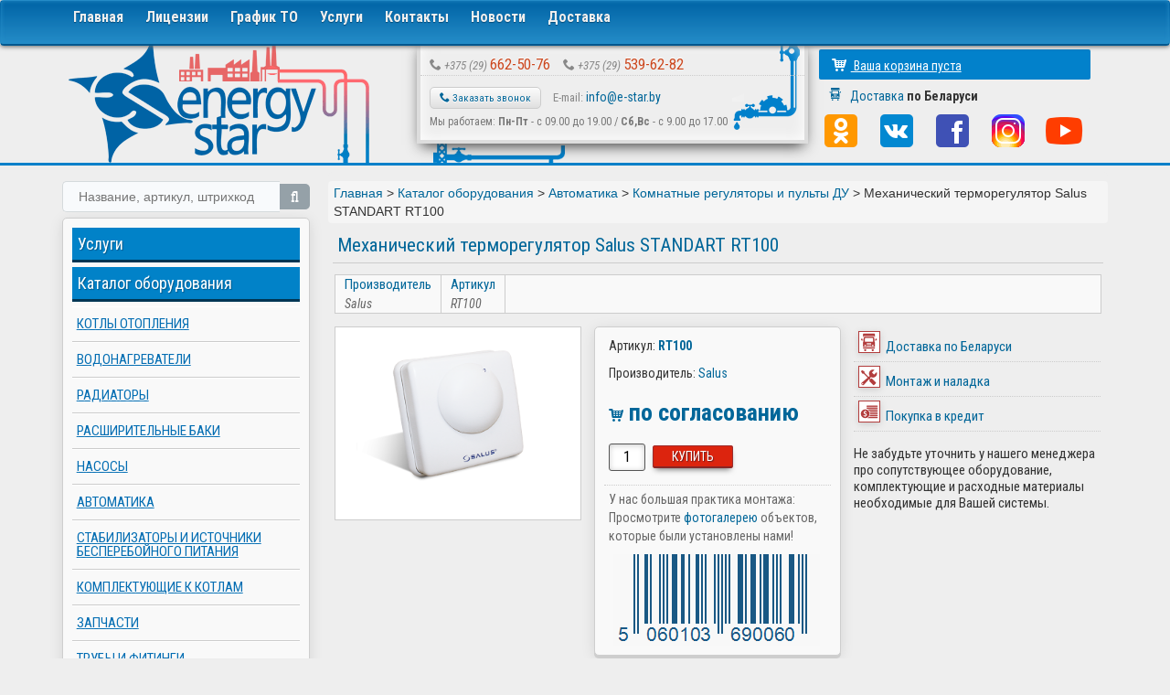

--- FILE ---
content_type: text/html; charset=windows-1251
request_url: http://e-star.by/katalog/avtomatika/komnatnye-termostaty/mekhanicheskiy-provodnoy-termoregulyator-salus-sta/
body_size: 9750
content:
<!DOCTYPE html PUBLIC "-//W3C//DTD XHTML 1.0 Transitional//EN" "http://www.w3.org/TR/xhtml1/DTD/xhtml1-transitional.dtd">
<html xmlns="http://www.w3.org/1999/xhtml" xml:lang="ru" lang="ru">

<style type="text/css">
.mainfr {
height:490px;
width: 834px;
#background-color: #999999;
background-image:url("./form/fon.png");
background-position: center;
background-repeat: no-repeat;
}

.divic
{
vertical-align: bottom;
display: table-cell;
}
.divic.outer {
height: 220px;
width:250px;
#border-radius: 138px;
position: relative;
float: left;
margin: 14px;

#background-color:#fff;
#background-image:url("./form/to2.jpg");
background-repeat: no-repeat;

background-position: center;
#border: 1px solid #006699;
}

.divic.inner {
width: 138px;
position: absolute;
color: #FFF;
font-size: 20px;  
text-align: center;
border-radius: 20px;

padding: 4px;

        bottom: 12px;
left: 22%;

background: #006699;
box-shadow: 0 0 10px white;
}

.divic.inner:hover {
background: #0089ce;
}

.textm {

position: absolute;
color: black;
font-size: 30px;  
text-align: center;
#padding: 4px;
font-family: Arial Narrow,Arial;
bottom: 48px;
line-height: 26px;
font-weight: bolder;
text-shadow: white 0 0 10px, white 0 0 4px, white 0 0 6px, white 0 0 8px, white 0 0 2px;
letter-spacing: -2px;
}

.divic.inner a {
background: #006699;
#box-shadow: 0 0 10px yellow;
}

.divic.outer:hover {
-webkit-filter: contrast(100%) brightness(120%)
}

.divic a {
color: #FFF;
text-decoration: none;
}



.divic a:hover {
#text-decoration: underline overline;
background: #0089ce;
}

.icons {
#box-shadow: 0 0 10px white;
}

.icons:hover {
-webkit-filter: contrast(100%) brightness(120%);
}

</style>
<head>

	<title>Механический терморегулятор Salus STANDART RT100 купить в интернет-магазине E-star.by с установкой!</title>
	<meta name="viewport" content="width=1220, initial-scale=1.0"/>
	<meta name='yandex-verification' content='4d9ecd16154e01e9' />
	<link rel="icon" href="/favicon.ico" type="image/x-icon">
	<link rel="shortcut icon" href="/favicon.ico" type="image/x-icon"> 
	<link href='http://fonts.googleapis.com/css?family=Roboto+Condensed:400,400italic,700&subset=latin,cyrillic' rel='stylesheet' type='text/css'>


	<meta http-equiv="Content-Type" content="text/html; charset=windows-1251" />
<meta name="robots" content="index, follow" />
<meta name="keywords" content="котел, газовый котел, купить котел в мозыре , купить газовый котел, котел мозырь" />
<meta name="description" content="Продажа газовых, электрических, твердотопливных котлов, кондиционеров и сантехники" />
<link href="/bitrix/cache/css/s1/mlife/kernel_main/kernel_main.css?176339059121311" type="text/css"  rel="stylesheet" />
<link href="/bitrix/cache/css/s1/mlife/template_7b771dc984a174589d63231ad343ad39/template_7b771dc984a174589d63231ad343ad39.css?1763389884281872" type="text/css"  data-template-style="true"  rel="stylesheet" />
<link href="/bitrix/panel/main/popup.min.css?176338790520704" type="text/css"  data-template-style="true"  rel="stylesheet" />
<script type="text/javascript">if(!window.BX)window.BX={message:function(mess){if(typeof mess=='object') for(var i in mess) BX.message[i]=mess[i]; return true;}};</script>
<script type="text/javascript">(window.BX||top.BX).message({'JS_CORE_LOADING':'Загрузка...','JS_CORE_NO_DATA':'- Нет данных -','JS_CORE_WINDOW_CLOSE':'Закрыть','JS_CORE_WINDOW_EXPAND':'Развернуть','JS_CORE_WINDOW_NARROW':'Свернуть в окно','JS_CORE_WINDOW_SAVE':'Сохранить','JS_CORE_WINDOW_CANCEL':'Отменить','JS_CORE_WINDOW_CONTINUE':'Продолжить','JS_CORE_H':'ч','JS_CORE_M':'м','JS_CORE_S':'с','JSADM_AI_HIDE_EXTRA':'Скрыть лишние','JSADM_AI_ALL_NOTIF':'Показать все','JSADM_AUTH_REQ':'Требуется авторизация!','JS_CORE_WINDOW_AUTH':'Войти','JS_CORE_IMAGE_FULL':'Полный размер'});</script>
<script type="text/javascript">(window.BX||top.BX).message({'LANGUAGE_ID':'ru','FORMAT_DATE':'DD.MM.YYYY','FORMAT_DATETIME':'DD.MM.YYYY HH:MI:SS','COOKIE_PREFIX':'BITRIX_SM','SERVER_TZ_OFFSET':'10800','SITE_ID':'s1','SITE_DIR':'/','USER_ID':'','SERVER_TIME':'1769244541','USER_TZ_OFFSET':'0','USER_TZ_AUTO':'Y','bitrix_sessid':'0619005b449f5496850e8766e1654564'});</script>


<script type="text/javascript" src="/bitrix/cache/js/s1/mlife/kernel_main/kernel_main.js?1764536058234568"></script>
<script type="text/javascript" src="/bitrix/js/main/jquery/jquery-1.8.3.min.js?176338790693636"></script>
<script type="text/javascript">BX.setJSList(['/bitrix/js/main/core/core.js','/bitrix/js/main/core/core_ajax.js','/bitrix/js/main/core/core_window.js','/bitrix/js/main/core/core_fx.js','/bitrix/js/main/core/core_popup.js','/bitrix/js/main/json/json2.min.js','/bitrix/js/main/core/core_ls.js','/bitrix/js/main/session.js','/bitrix/templates/mlife/fancybox/jquery.fancybox.pack.js','/bitrix/templates/mlife/fancybox/helpers/jquery.fancybox-thumbs.js','/bitrix/templates/mlife/js/jquery.flexslider.js','/bitrix/templates/mlife/js/jquery.popup.js','/bitrix/templates/mlife/js/jquery.easing.js','/bitrix/templates/mlife/js/bxslider.js','/bitrix/templates/mlife/js/templates.js','/bitrix/components/bitrix/search.title/script.js']); </script>
<script type="text/javascript">BX.setCSSList(['/bitrix/js/main/core/css/core.css','/bitrix/js/main/core/css/core_popup.css','/bitrix/templates/mlife/css/kickstart-buttons.css','/bitrix/templates/mlife/css/kickstart-forms.css','/bitrix/templates/mlife/css/kickstart-grid.css','/bitrix/templates/mlife/fancybox/jquery.fancybox.css','/bitrix/templates/mlife/fancybox/helpers/jquery.fancybox-thumbs.css','/bitrix/templates/mlife/components/mlife/mlife.form.ajax/popup_serv/style.css','/bitrix/templates/mlife/components/mlife/asz.basket.small/super/style.css','/bitrix/components/bitrix/search.title/templates/visual/style.css','/bitrix/css/main/bootstrap.css','/bitrix/css/main/font-awesome.css','/bitrix/templates/mlife/components//bitrix/system.pagenavigation/.default/style.css','/bitrix/templates/mlife/template_styles.css']); </script>


<script type="text/javascript" src="/bitrix/cache/js/s1/mlife/template_ec679721e0d147650c24062e983d96c0/template_ec679721e0d147650c24062e983d96c0.js?1763389885129958"></script>
<script type="text/javascript">var _ba = _ba || []; _ba.push(["aid", "1df39d49dce68c0645c7313a1c1cbff3"]); _ba.push(["host", "e-star.by"]); (function() {var ba = document.createElement("script"); ba.type = "text/javascript"; ba.async = true;ba.src = (document.location.protocol == "https:" ? "https://" : "http://") + "bitrix.info/ba.js";var s = document.getElementsByTagName("script")[0];s.parentNode.insertBefore(ba, s);})();</script>


		</head>
<body>

<div id="panel"></div>

<div class="navbar"><div class="grid"><div class="col_12 nopad">
<div class="col_9 top-menu-bl">
<ul class="menu top-menu">
<li class="end"><a class="all" href="/">Главная</a></li><li><a class="all" href="/litsenzii/">Лицензии </a></li><li><a class="all" href="/grafiki-to-abonentov/grafik-to-abonentov-2022.php">График ТО</a></li><li><a class="all" href="/uslugi/index.php">Услуги</a></li><li><a class="all" href="/feedback/index.php">Контакты</a></li><li><a class="all" href="/news/index.php">Новости</a></li><li><a class="all" href="/oplata-i-dostavka/index.php">Доставка</a></li></ul></div>
</div></div>
<div class="clear"></div>
</div>

<div class="header-container"><div class="grid">

<div class="header-middle">
<div class="col_4 hide-phone show-desktop"><a href="/"><img class="logo" title="" src="/img/logo-energy.png" width="" height="" /></a></div>
<div class="col_8 fixed-hg">
<div class="col_7 no-pd-mn middle"><div class="contact-phone">
<div class="tel">
<span class="phones"><i class="icon-phone"></i> +375 (29) <span class="phon">662-50-76</span></span> 
<span class="phones"><i class="icon-phone"></i> +375 (29) <span class="phon">539-62-82</span></span></div></div>
<div class="call-time">
<!--'start_frame_cache_we7ktg'-->	<script type="text/javascript">
		$(document).ready(function(){
		$(".callme_viewform a").each(function() {
		  $(this).attr('href','/katalog/avtomatika/komnatnye-termostaty/mekhanicheskiy-provodnoy-termoregulyator-salus-sta/?formclick=1&referer=c1f040d2679ee2b515f2f795e22a3689&mlife_formid=1');
		});
		});
		$(document).on('click','.callme_viewform a',function(e){
			e.preventDefault();
				$.ajax({
					 url: $(this).attr('href'),
					 data: {},
					 dataType : "html",
					 success: function (data, textStatus) {
						$('body').append('<div class="modalform" id="modalform1"><div class="wrap">'+data+'</div></div>');
						 //$('input, textarea').placeholder();
						var ots = ($(window).height()-$('.modalform .wrap').height())/2;
							$('.modalform .wrap').css({'margin-top': ots+'px'});
						$("html").css({'overflow-y':'hidden'});
						
					}
				});
		});
		$(document).on('click','#modalform1 .wrap .close',function(e){
			$('.modalform').remove();
			$("html").css({'overflow-y':'auto'});
		});
		$(document).on('click','.modalform .wrap #submitformf1',function(e){
			e.preventDefault();
								var form_name = $('#f1name').val();
										var form_phone = $('#f1phone').val();
								var form_addfield1 = $('h1').text();
			var bistrclick_sessid = $("#bistrclick_sessid").val();
			$('.modalform .wrap .bg1').append('<div class="preload"><div class="load"></div></div>');
						setTimeout(function(){
			$.ajax({
				url: '/katalog/avtomatika/komnatnye-termostaty/mekhanicheskiy-provodnoy-termoregulyator-salus-sta/',
				data: {
						bistrclick_sessid: bistrclick_sessid, 
						formclick: '1', 
						name_bk: '1', 
						referer: 'c1f040d2679ee2b515f2f795e22a3689', 
						mlife_formid: '1',
						 name: form_name,												 phone: form_phone,																																				},
				dataType : "html",
				success: function (data, textStatus) {
					$('.modalform .wrap').html(data);
					//$('input, textarea').placeholder();
				}
			});
			},1000);
					});
	</script>
	<!--'end_frame_cache_we7ktg'--><button class="callme_viewform small hdrs"><a href="#"><i class="icon-phone"></i> Заказать звонок</a></button>
<span class="communication">E-mail: <a href="mailto:info@e-star.by">info@e-star.by</a></span>
<span class="time-work">
Мы работаем: <strong>Пн-Пт</strong> - с 09.00 до 19.00 / <strong>Сб,Вс</strong> - с 9.00 до 17.00</span></div>
<div class="clear"></div>
</div><div class="col_5 lft-br">
<div class="block-inset cart-block">
<div class="mlfKorz">
	<a class="mlfSmallcart" href="/personal/basket/">
<i class="icon-cart link-icon wt-bl-icon"></i><div class="cartempty"> Ваша корзина пуста</div>
</a>

<script>
$(document).ready(function(){
	$(document).on("refreshBasket",".mlfSmallcart",function(){
		$.ajax({
			url: '/katalog/avtomatika/komnatnye-termostaty/mekhanicheskiy-provodnoy-termoregulyator-salus-sta/',
			data: {ajaxsmallbasket:'1'},
			dataType : "html",
			success: function (data, textStatus) {
				$('.mlfKorz').html(data);
			}
		});
	});
});
</script>
</div>
</div>
<div class="block-inset"><i class="icon-truck link-icon bl-icon"></i>&nbsp;<a href="/oplata-i-dostavka">Доставка <strong>по Беларуси</strong></a></div>

<div class="">
	<a style="padding-right:10px" target="blank" href="https://ok.ru/enerzhistar" title="Мы в Одноклассниках"><img class="icons" src="/images/icons8-%D0%BE%D0%B4%D0%BD%D0%BE%D0%BA%D0%BB%D0%B0%D1%81%D1%81%D0%BD%D0%B8%D0%BA%D0%B8-48.png" width="48" alt="Мы в Одноклассниках"/></a>
	<a style="padding-right:10px" target="blank" href="https://vk.com/club143973356" title="Мы во Вконтакте"><img class="icons" src="/images/icons8-%D0%B2%D0%BA%D0%BE%D0%BD%D1%82%D0%B0%D0%BA%D1%82%D0%B5-48.png" width="48" alt="Мы во Вконтакте"/></a>
	<a style="padding-right:10px" target="blank" href="https://www.facebook.com/energystarmozyr/" title="Мы в Facebook"><img class="icons" src="/images/icons8-facebook-48.png" width="48" alt="Мы в Facebook"/></a>
	<a style="padding-right:10px" target="blank" href="https://www.instagram.com/e.star.by/" title="Мы в Instagram"><img class="icons" src="/images/icons8-instagram-48.png" width="48" alt="Мы в Instagram"/></a>
	<a target="blank" href="https://www.youtube.com/channel/UCkKMp0I5Be-3ZC6QTodDTsA?view_as=subscriber" title="Мы в YouTube"><img class="icons" src="/images/icons8-youtube-play-48.png" width="48" alt="Мы в YouTube"/></a>
</div>

</div></div></div>

</div>
<div class="clear"></div></div>

<div class="main-container"><div class="grid">
<div class="col_3">

					<!-- id="search" type="submit" -->
<div id="search" class="bx-searchtitle">
	<form id="search" action="/search.php">
		<div class="bx-input-group" style="margin-bottom: 6px;">
			<input id="title-search-input" type="text" name="q" value="" autocomplete="off" class="bx-form-control" style="border-radius: 5px 0 0 5px;" placeholder="Название, артикул, штрихкод"/>
			<span class="bx-input-group-btn">
				<button type="submit" class="btns btn-default" name="s" style="border-radius: 0 5px 5px 0;"><i class="fa fa-search"></i></button>
			</span>
		</div>
	</form>
</div>
<script>
	BX.ready(function(){
		new JCTitleSearch({
			//'AJAX_PAGE' : '/katalog/avtomatika/komnatnye-termostaty/mekhanicheskiy-provodnoy-termoregulyator-salus-sta/',
			'AJAX_PAGE' : '/search.php',
			'CONTAINER_ID': 'search',
			'INPUT_ID': 'title-search-input',
			'MIN_QUERY_LEN': 2
		});
	});
</script>


<div class="block katalog">
<a href="/uslugi/" title="Услуги"><h3 class="cat-title">Услуги</h3></a>
<a href="/katalog/" title="Весь каталог оборудования"><h3 class="cat-title">Каталог оборудования</h3></a>
<ul class="menu vertical">
			<li><a href="/katalog/kotly-otopleniya/">Котлы отопления</a>
			<li><a href="/katalog/vodonagrevateli/">Водонагреватели</a>
			<li><a href="/katalog/radiatory/">Радиаторы</a>
			<li><a href="/katalog/rasshiritelnye-baki/">Расширительные баки</a>
			<li><a href="/katalog/nasosy/">Насосы</a>
			<li><a href="/katalog/avtomatika/">Автоматика</a>
			<li><a href="/katalog/stabilizatory-i-istochniki-bespereboynogo-pitaniya/">Стабилизаторы и источники бесперебойного питания</a>
			<li><a href="/katalog/avtomatika-i-komplektuyushchie/">Комплектующие к котлам</a>
			<li><a href="/katalog/zapchasti-k-kotlam/">Запчасти </a>
			<li><a href="/katalog/truby-i-fitingi-/">Трубы и фитинги </a>
			<li><a href="/katalog/teplye-poly/">Теплые полы</a>
			<li><a href="/katalog/solnechnye-kollektory/">Солнечные коллекторы</a>
			<li><a href="/katalog/dymokhody/">Дымоходы</a>
			<li><a href="/katalog/polotentsesushiteli/">Полотенцесушители</a>
			<li><a href="/katalog/smesiteli/">Смесители</a>
			<li><a href="/katalog/filtry/">Фильтры для воды</a>
			<li><a href="/katalog/kanalizatsiya/">Канализация</a>
			<li><a href="/katalog/gazovoe-khozyaystvo/">Газовое хозяйство</a>
			<li><a href="/katalog/konditsionery/">Кондиционеры</a>
	</ul></div>
<div class="block delivery-banner">
<a href="/oplata-i-dostavka/"><img  title="Доставка котлов по Беларуси" src="/img/delivery.jpg" width="260" height="220" /></a>
</div>
<div class="last-news block">

<div class="cat-title">Новости</div>

<div class="news block-row block-no-img">
		<div class="block-text">
	<a href="/news/6727/" class="link-title">
	Лицензия Госпромнадзора на осуществление деятельности в области промышленной безопасности 2024</a>
	<div class="news_date date">27.11.2024</div>
	</div>
	<hr>
		<div class="block-text">
	<a href="/news/6726/" class="link-title">
	Продление Лицензии на осуществление деятельности в области промышленной безопасности</a>
	<div class="news_date date">27.11.2024</div>
	</div>
	<hr>
		<div class="block-text">
	<a href="/news/6714/" class="link-title">
	АКЦИЯ!!! Линейка газовых котлов+ ДЫМОХОД+МАГНИТНЫЙ ФИЛЬТР</a>
	<div class="news_date date">14.06.2023</div>
	</div>
	<hr>
<a href="/news/">Все новости</a>
</div>
</div>

	<!-- <iframe src="/ok/index.php" name="ok" frameborder="0" scrolling="no" style="height: 470px;" noresize></iframe> -->

<script type="text/javascript" src="//vk.com/js/api/openapi.js?154"></script>

<!-- VK Widget -->
	<div id="vk_groups" style="margin-bottom: 6px;height: 650px;"></div>
<script type="text/javascript">
VK.Widgets.Group("vk_groups", {mode: 4, width: "272", height: "400"}, 143973356);
</script>

<!-- VK Widget -->
<div id="vk_groups"></div>
<script type="text/javascript">
VK.Widgets.Group("vk_groups", {mode: 3, width: "272"}, 143973356);
</script>

<!--
<div id="ok_group_widget" style="margin-top: 264px;"></div>
<script>
!function (d, id, did, st) {
  var js = d.createElement("script");
  js.src = "https://connect.ok.ru/connect.js";
  js.onload = js.onreadystatechange = function () {
  if (!this.readyState || this.readyState == "loaded" || this.readyState == "complete") {
    if (!this.executed) {
      this.executed = true;
      setTimeout(function () {
        OK.CONNECT.insertGroupWidget(id,did,st);
      }, 0);
    }
  }}
  d.documentElement.appendChild(js);
}(document,"ok_group_widget","54465872461920",'{"width":272,"height":335}');
</script>
-->

</div>
<div class="col_9 content visible xxx">
<div class="breadcrumb"><ul class="breadcrumb-navigation" xmlns:v="http://rdf.data-vocabulary.org/#"><li id="bx_breadcrumb_0" itemscope="" itemtype="http://data-vocabulary.org/Breadcrumb" itemref="bx_breadcrumb_1"><a itemprop="url" href="/" title="Главная" itemprop="url"><font itemprop="title">Главная</font></a></li><li><span>&nbsp;&gt;&nbsp;</span></li><li id="bx_breadcrumb_1" itemscope="" itemtype="http://data-vocabulary.org/Breadcrumb" itemprop="child" itemref="bx_breadcrumb_2"><a itemprop="url" href="/katalog/" title="Каталог оборудования" itemprop="url"><font itemprop="title">Каталог оборудования</font></a></li><li><span>&nbsp;&gt;&nbsp;</span></li><li id="bx_breadcrumb_2" itemscope="" itemtype="http://data-vocabulary.org/Breadcrumb" itemprop="child" itemref="bx_breadcrumb_3"><a itemprop="url" href="/katalog/avtomatika/" title="Автоматика" itemprop="url"><font itemprop="title">Автоматика</font></a></li><li><span>&nbsp;&gt;&nbsp;</span></li><li id="bx_breadcrumb_3" itemscope="" itemtype="http://data-vocabulary.org/Breadcrumb" itemprop="child"><a itemprop="url" href="/katalog/avtomatika/komnatnye-termostaty/" title="Комнатные регуляторы и пульты ДУ" itemprop="url"><font itemprop="title">Комнатные регуляторы и пульты ДУ</font></a></li><li><span>&nbsp;&gt;&nbsp;</span></li><li>Механический терморегулятор Salus STANDART RT100</li></ul></div><head>
<meta property="og:image" content="/upload/iblock/2f1/2f13c266cf227302ffb754f8423eedd3.png" />
<meta property="og:type" content="article" />
<meta property="og:url" content="/katalog/avtomatika/komnatnye-termostaty/mekhanicheskiy-provodnoy-termoregulyator-salus-sta/" />
<meta property="og:title" content="Механический терморегулятор Salus STANDART RT100" />
<meta property="og:description" content="Механический терморегулятор Salus STANDART RT100 купить в интернет-магазине E-star.by с установкой!" />
</head>
<div class="prod2464">
<h1 class="name">Механический терморегулятор Salus STANDART RT100</h1>
<div class="js_shop_id js_shop shop shop_id shop-item-container">
<div class="col_12 parametry">
<div class="param-block">
<strong class="">Производитель</strong><br>Salus</div>
	<!--  -->
	<div class="param-block">
	<strong class="">Артикул</strong><br>RT100	</div>
	
</div>

<div class="col_4">

<div class="imageBlock">
		
	<section class="card-product__slider">
		<div class="flexslider">
			<ul class="slides">
								<li data-thumb="/upload/resize_cache/iblock/2f1/75_75_1/2f13c266cf227302ffb754f8423eedd3.png">
					<a class="example-image-link fancy" rel="galery__product" href="/upload/iblock/2f1/2f13c266cf227302ffb754f8423eedd3.png"><img class="example-image image" src="/upload/iblock/2f1/2f13c266cf227302ffb754f8423eedd3.png" alt="image-1" /></a>
				</li>
							</ul>
		</div>
	</section>
	
		
	<div class="card-product__share">
		<script type="text/javascript">(function() {
			if (window.pluso)if (typeof window.pluso.start == "function") return;
			if (window.ifpluso==undefined) { window.ifpluso = 1;
				var d = document, s = d.createElement('script'), g = 'getElementsByTagName';
				s.type = 'text/javascript'; s.charset='UTF-8'; s.async = true;
				s.src = ('https:' == window.location.protocol ? 'https' : 'http')  + '://share.pluso.ru/pluso-like.js';
				var h=d[g]('body')[0];
				h.appendChild(s);
			}})();</script>
		<div class="pluso" data-background="none;" data-options="small,square,line,horizontal,counter,sepcounter=1,theme=14" data-services="twitter,facebook,vkontakte,odnoklassniki"></div>
	</div>
	
	
</div>
	
</div>
<!-- Array
(
)
 -->	<div class="col_4 block">
<div class="price-cart">
<div class="shop-item-info1">
<div class="shop-item-artikul"><span class="artikul">Артикул:</span> RT100</div><div class="shop_brand">Производитель: <a href="/katalog/salus/">Salus</a></div>
<div class="js_shop_param_price shop_param_price shop-item-price" style="display: block;">
<span class="price"><i class="icon-cart link-icon"></i>
по согласованию</span>
</div>
<div class="js_shop_buy shop_buy to-cart">
	<input class="quant" type="text" value="1"/> <a data-id="2464" href="#" class="by_btn addToCart">купить</a>
</div>
</div>
</div>
<p class="montage">У нас большая практика монтажа:<br>
Просмотрите <a href="/photo/">фотогалерею</a> объектов, которые были уcтановлены нами!</p>
<img src="https://barcode.tec-it.com/barcode.ashx?data=5060103690060&code=EAN13&multiplebarcodes=false&translate-esc=false&unit=Fit&dpi=96&imagetype=Png&rotation=0&color=%23195884&bgcolor=%23f8f8f8&qunit=Mm&quiet=0" alt="Штрихкод товара" title="Штрихкод товара" style="margin: 0 10px;"/></div>
<div class="delivery col_4">
<ul class="alt">
<li><i class="icon-truck link2-icon"></i>&nbsp;&nbsp;<a class="spec-link" href="/oplata-i-dostavka/">Доставка по Беларуси</a></li>
<li><i class="icon-tools link2-icon"></i>&nbsp;&nbsp;<a class="spec-link" href="/uslugi/montazh-i-puskonaladochnye-raboty/">Монтаж и наладка</a></li>
<li><i class="icon-coins link2-icon"></i>&nbsp;&nbsp;<a class="spec-link" href="/kredit/">Покупка в кредит</a></li></ul>
<div class="shop-item-info2">
<span class="dop-ob">
Не забудьте уточнить у нашего менеджера про сопутствующее оборудование, комплектующие и расходные материалы необходимые для Вашей системы.
</span>
</div>
</div>
<div class="description col_12">
<ul class="tabs left">
<li><a href="#tabr1">Описание</a></li><li><a href="#tabr2">Технические характеристики</a></li></ul>
<div id="tabr1" class="tab-content">
<div class="site_dynamic_description">
<ul>
	<li>Удобный и простой корпус</li>
	<li>2 питающих провода</li>
	<li>Удобная установка и обслуживание</li>
	<li>Низковольтное присоединение</li>
	<li>Высокая чувствительность и чёткость</li>
</ul></div>
</div>
<div id="tabr2" class="tab-content">
<div class="description col_12">
<div class="shop_text">
<ul>
	<li>Работоспособность при температуре: 0-40<sup style="font-family: sans-serif; font-style: normal; font-variant: normal;">o</sup>C</li>
	<li>Диапазон регулирования температуры: 10-30<sup style="font-family: sans-serif; font-style: normal; font-variant: normal;">o</sup>C</li>
	<li>Точность настройки температуры: 1<sup style="font-family: sans-serif; font-style: normal; font-variant: normal;">o</sup>C</li>
	<li>Уровни температуры: 1</li>
	<li>Питание 0-230 V</li>
	<li>Переменный ток 1А</li>
</ul></div>
</div>
</div>

<div class="delivery-info">
<strong><a href="/oplata-i-dostavka/">Мы оперативно доставим</a></strong> <strong>Механический терморегулятор Salus STANDART RT100</strong> в города Минск, Гомель, Мозырь, Могилев, Брест, Гродно, Витебск, Речица, Калинковичи, Светлогорск, Жлобин, Борисов, Солигорск, Пинск, Барановичи, Новополоцк, Бобруйск, Орша, Лида, Слоним, Новогрудок, Кобрин, Осиповичи, Полоцк, Молодечно и другие.<br>
<strong>Купить Механический терморегулятор Salus STANDART RT100</strong> вы можете так же и в <strong><a href="/kredit/">кредит</a></strong>.<br>
Подробности у менеджеров магазина по тел.+375 (29) <strong>534-59-04</strong> (МТС) и +375 (29) <strong>317-73-91</strong> (Velcom).
</div>
</div>

</div>




<p><a href="/katalog/"></a></p>
				
</div></div><div class="clear"></div></div>

<div class="footer-container"><div class="grid">
<div class="col_12 foot_bepaid">
	<img style="height:45px;" src="/upload/pay_logo.png">
	<img style="height:45px;" src="/upload/bbank.png">
</div>
<div class="col_12 foot"><div class="col_3">
<span class="foot-title">Наш адрес:</span><br/>
Республика Беларусь<br/>
г. Мозырь, ул.Пушкина, 5<br/>
<a href="/feedback">Схема проезда</a></div>
<div class="col_3"><span class="foot-title">Телефоны:</span><br/>
8 (0236) <strong>32-14-30</strong> факс<br/>
+375 (29) <strong>662-50-76</strong> Velcom<br/>
+375 (29) <strong>539-62-82</strong> МТС</div>
<div class="col_3">E-mail: <a href="mailto:info@e-star.by">info@e-star.by</a><br/>
ЧТУП "ЭнержиСтар"<br/>
Все права защищены<br/></div><div class="col_3">
<script id="top100Counter" type="text/javascript" src="http://counter.rambler.ru/top100.jcn?2984127"></script>
<noscript>
<a href="http://top100.rambler.ru/navi/2984127/">
<img src="http://counter.rambler.ru/top100.cnt?2984127" alt="Rambler's Top100" border="0" />
</a>
</noscript></div></div></div>
<div class="clear"></div>
</div>

<!-- Global site tag (gtag.js) - Google Analytics -->
<script async src="https://www.googletagmanager.com/gtag/js?id=UA-120396433-1"></script>
<script>
  window.dataLayer = window.dataLayer || [];
  function gtag(){dataLayer.push(arguments);}
  gtag('js', new Date());

  gtag('config', 'UA-120396433-1');
</script>

<!-- Yandex.Metrika counter -->
<script type="text/javascript" >
    (function (d, w, c) {
        (w[c] = w[c] || []).push(function() {
            try {
                w.yaCounter47828605 = new Ya.Metrika2({
                    id:47828605,
                    clickmap:true,
                    trackLinks:true,
                    accurateTrackBounce:true,
                    webvisor:true
                });
            } catch(e) { }
        });

        var n = d.getElementsByTagName("script")[0],
            s = d.createElement("script"),
            f = function () { n.parentNode.insertBefore(s, n); };
        s.type = "text/javascript";
        s.async = true;
        s.src = "https://mc.yandex.ru/metrika/tag.js";

        if (w.opera == "[object Opera]") {
            d.addEventListener("DOMContentLoaded", f, false);
        } else { f(); }
    })(document, window, "yandex_metrika_callbacks2");
</script>
<noscript><div><img src="https://mc.yandex.ru/watch/47828605" style="position:absolute; left:-9999px;" alt="" /></div></noscript>
<!-- /Yandex.Metrika counter -->


<script data-skip-moving="true">
        (function(w,d,u){
                var s=d.createElement('script');s.async=1;s.src=u+'?'+(Date.now()/60000|0);
                var h=d.getElementsByTagName('script')[0];h.parentNode.insertBefore(s,h);
        })(window,document,'https://cdn.bitrix24.ru/b1004759/crm/site_button/loader_4_4x9s3d.js');
</script>

</body>
</html>